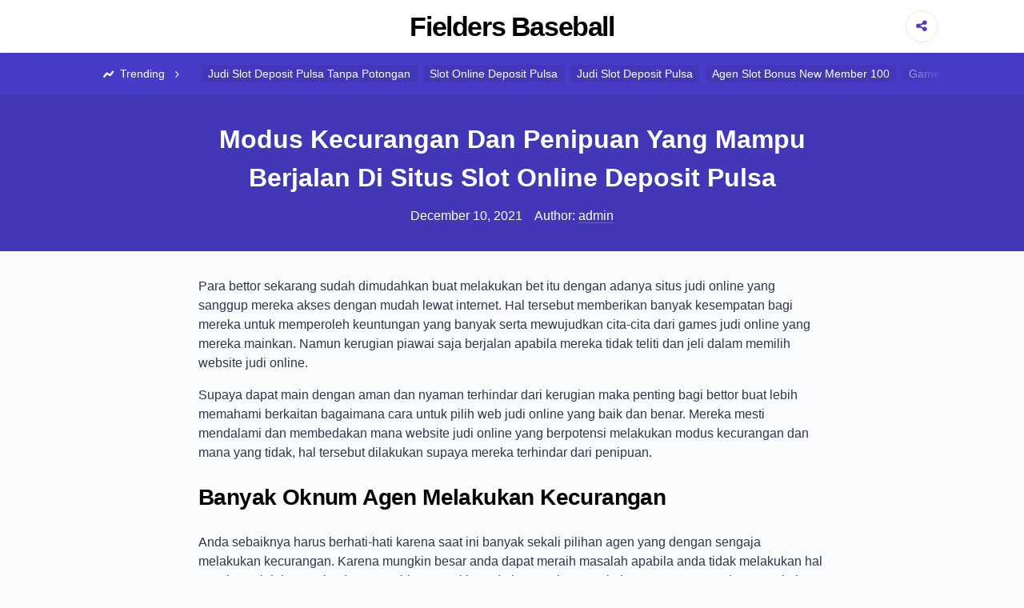

--- FILE ---
content_type: text/html; charset=UTF-8
request_url: https://fieldersbaseball.com/modus-kecurangan-dan-penipuan-yang-mampu-berjalan-di-situs-slot-online-deposit-pulsa/
body_size: 5752
content:

<!DOCTYPE html>

<html lang="en-US">

<head>

	<meta charset="UTF-8">
	<meta name="viewport" content="width=device-width, shrink-to-fit=no, initial-scale=1.0">
	<link rel="profile" href="https://gmpg.org/xfn/11">

	<title>Modus Kecurangan Dan Penipuan Yang Mampu Berjalan Di Situs Slot Online Deposit Pulsa &#8211; Fielders Baseball</title>
<meta name='robots' content='max-image-preview:large' />
<link rel='dns-prefetch' href='//s.w.org' />
<link rel="alternate" type="application/rss+xml" title="Fielders Baseball &raquo; Feed" href="https://fieldersbaseball.com/feed/" />
<link rel="alternate" type="application/rss+xml" title="Fielders Baseball &raquo; Comments Feed" href="https://fieldersbaseball.com/comments/feed/" />
		<script>
			window._wpemojiSettings = {"baseUrl":"https:\/\/s.w.org\/images\/core\/emoji\/13.0.1\/72x72\/","ext":".png","svgUrl":"https:\/\/s.w.org\/images\/core\/emoji\/13.0.1\/svg\/","svgExt":".svg","source":{"concatemoji":"https:\/\/fieldersbaseball.com\/wp-includes\/js\/wp-emoji-release.min.js?ver=5.7.14"}};
			!function(e,a,t){var n,r,o,i=a.createElement("canvas"),p=i.getContext&&i.getContext("2d");function s(e,t){var a=String.fromCharCode;p.clearRect(0,0,i.width,i.height),p.fillText(a.apply(this,e),0,0);e=i.toDataURL();return p.clearRect(0,0,i.width,i.height),p.fillText(a.apply(this,t),0,0),e===i.toDataURL()}function c(e){var t=a.createElement("script");t.src=e,t.defer=t.type="text/javascript",a.getElementsByTagName("head")[0].appendChild(t)}for(o=Array("flag","emoji"),t.supports={everything:!0,everythingExceptFlag:!0},r=0;r<o.length;r++)t.supports[o[r]]=function(e){if(!p||!p.fillText)return!1;switch(p.textBaseline="top",p.font="600 32px Arial",e){case"flag":return s([127987,65039,8205,9895,65039],[127987,65039,8203,9895,65039])?!1:!s([55356,56826,55356,56819],[55356,56826,8203,55356,56819])&&!s([55356,57332,56128,56423,56128,56418,56128,56421,56128,56430,56128,56423,56128,56447],[55356,57332,8203,56128,56423,8203,56128,56418,8203,56128,56421,8203,56128,56430,8203,56128,56423,8203,56128,56447]);case"emoji":return!s([55357,56424,8205,55356,57212],[55357,56424,8203,55356,57212])}return!1}(o[r]),t.supports.everything=t.supports.everything&&t.supports[o[r]],"flag"!==o[r]&&(t.supports.everythingExceptFlag=t.supports.everythingExceptFlag&&t.supports[o[r]]);t.supports.everythingExceptFlag=t.supports.everythingExceptFlag&&!t.supports.flag,t.DOMReady=!1,t.readyCallback=function(){t.DOMReady=!0},t.supports.everything||(n=function(){t.readyCallback()},a.addEventListener?(a.addEventListener("DOMContentLoaded",n,!1),e.addEventListener("load",n,!1)):(e.attachEvent("onload",n),a.attachEvent("onreadystatechange",function(){"complete"===a.readyState&&t.readyCallback()})),(n=t.source||{}).concatemoji?c(n.concatemoji):n.wpemoji&&n.twemoji&&(c(n.twemoji),c(n.wpemoji)))}(window,document,window._wpemojiSettings);
		</script>
		<style>
img.wp-smiley,
img.emoji {
	display: inline !important;
	border: none !important;
	box-shadow: none !important;
	height: 1em !important;
	width: 1em !important;
	margin: 0 .07em !important;
	vertical-align: -0.1em !important;
	background: none !important;
	padding: 0 !important;
}
</style>
	<link rel='stylesheet' id='wp-block-library-css'  href='https://fieldersbaseball.com/wp-includes/css/dist/block-library/style.min.css?ver=5.7.14' media='all' />
<link rel='stylesheet' id='contact-form-7-css'  href='https://fieldersbaseball.com/wp-content/plugins/contact-form-7/includes/css/styles.css?ver=5.4.2' media='all' />
<link rel='stylesheet' id='viralike-style-css'  href='https://fieldersbaseball.com/wp-content/themes/viralike/style.css?ver=1.0.3' media='' />
<link rel='stylesheet' id='viralike-custom-styles-css'  href='https://fieldersbaseball.com/wp-content/themes/viralike/style.css?ver=5.7.14' media='all' />
<script type='text/javascript' src='https://fieldersbaseball.com/wp-includes/js/jquery/jquery.min.js?ver=3.5.1' id='jquery-core-js'></script>
<script type='text/javascript' src='https://fieldersbaseball.com/wp-includes/js/jquery/jquery-migrate.min.js?ver=3.3.2' id='jquery-migrate-js'></script>
<link rel="https://api.w.org/" href="https://fieldersbaseball.com/wp-json/" /><link rel="alternate" type="application/json" href="https://fieldersbaseball.com/wp-json/wp/v2/posts/587" /><link rel="EditURI" type="application/rsd+xml" title="RSD" href="https://fieldersbaseball.com/xmlrpc.php?rsd" />
<link rel="wlwmanifest" type="application/wlwmanifest+xml" href="https://fieldersbaseball.com/wp-includes/wlwmanifest.xml" /> 
<meta name="generator" content="WordPress 5.7.14" />
<link rel="canonical" href="https://fieldersbaseball.com/modus-kecurangan-dan-penipuan-yang-mampu-berjalan-di-situs-slot-online-deposit-pulsa/" />
<link rel='shortlink' href='https://fieldersbaseball.com/?p=587' />
<link rel="alternate" type="application/json+oembed" href="https://fieldersbaseball.com/wp-json/oembed/1.0/embed?url=https%3A%2F%2Ffieldersbaseball.com%2Fmodus-kecurangan-dan-penipuan-yang-mampu-berjalan-di-situs-slot-online-deposit-pulsa%2F" />
<link rel="alternate" type="text/xml+oembed" href="https://fieldersbaseball.com/wp-json/oembed/1.0/embed?url=https%3A%2F%2Ffieldersbaseball.com%2Fmodus-kecurangan-dan-penipuan-yang-mampu-berjalan-di-situs-slot-online-deposit-pulsa%2F&#038;format=xml" />

</head>

<body class="post-template-default single single-post postid-587 single-format-standard">

	<a class="screen-reader-text skip-link" href="#main">Skip to content</a>
	<header id="masthead" class="site-header">
	<div class="container site-header--container">
		
		<div class="site-header--branding">
							<h1 class="site-header--branding__title">
					<a href="https://fieldersbaseball.com/" rel="home">
						Fielders Baseball					</a>
				</h1>
					</div><!-- .site-header--branding -->

		<div class="site-header--share">
			<a class="site-header--share__btn site-header--btn">
				<i class="icon-share"></i>
			</a>
			<div class="site-header--share__dropdown">
				<ul>
					<li>
						<a href="https://www.facebook.com/sharer/sharer.php?u=https://fieldersbaseball.com/" class="facebook" target="_blank" rel="noopener nofollow">
							<i class="icon-facebook"></i> Share on Facebook						</a>
					</li>
					<li>
						<a href="https://twitter.com/intent/tweet?url=https://fieldersbaseball.com/" class="twitter" target="_blank" rel="noopener nofollow">
							<i class="icon-twitter"></i> Share on Twitter						</a>
					</li>
				</ul>
			</div>
		</div><!-- .site-header--share -->
	</div><!-- .site-header--container -->
</header><!-- .site-header -->
<div class="site-header-tags">
	<div class="container">
		<span class="site-header-tags--item title">‎
			<i class="icon-chart"></i> Trending <i class="icon-angle-right"></i>
		</span>
		<a class="site-header-tags--item" href="https://fieldersbaseball.com/tag/judi-slot-deposit-pulsa-tanpa-potongan/">Judi Slot Deposit Pulsa Tanpa Potongan</a><a class="site-header-tags--item" href="https://fieldersbaseball.com/tag/slot-online-deposit-pulsa/">Slot Online Deposit Pulsa</a><a class="site-header-tags--item" href="https://fieldersbaseball.com/tag/judi-slot-deposit-pulsa/">Judi Slot Deposit Pulsa</a><a class="site-header-tags--item" href="https://fieldersbaseball.com/tag/agen-slot-bonus-new-member-100/">Agen Slot Bonus New Member 100</a><a class="site-header-tags--item" href="https://fieldersbaseball.com/tag/game-slot-deposit-pulsa/">Game Slot Deposit Pulsa</a><a class="site-header-tags--item" href="https://fieldersbaseball.com/tag/slot-deposit-pulsa-5000-tanpa-potongan/">Slot Deposit Pulsa 5000 Tanpa Potongan</a><a class="site-header-tags--item" href="https://fieldersbaseball.com/tag/poker-online-deposit-10rb/">Poker Online Deposit 10rb</a><a class="site-header-tags--item" href="https://fieldersbaseball.com/tag/daftar-slot-deposit-pulsa/">Daftar Slot Deposit Pulsa</a><a class="site-header-tags--item" href="https://fieldersbaseball.com/tag/agen-slot-joker123/">Agen Slot Joker123</a><a class="site-header-tags--item" href="https://fieldersbaseball.com/tag/slot-joker-deposit-pulsa-10rb-tanpa-potongan/">Slot Joker Deposit Pulsa 10rb Tanpa Potongan</a><a class="site-header-tags--item" href="https://fieldersbaseball.com/tag/qq-slot-deposit-pulsa/">Qq Slot Deposit Pulsa</a><a class="site-header-tags--item" href="https://fieldersbaseball.com/tag/slot-online-deposit-pulsa-tanpa-potongan/">Slot Online Deposit Pulsa Tanpa Potongan</a>	</div>
</div>

	<main id="main" class="site-main">

<div class="single-row">

	
<article id="post-587" class="post-587 post type-post status-publish format-standard hentry category-judi-online tag-game-slot-deposit-pulsa">

	<header class="entry-header">
		<div class="container container--single">
			<h1 class="entry-title">Modus Kecurangan Dan Penipuan Yang Mampu Berjalan Di Situs Slot Online Deposit Pulsa</h1>			<!-- .entry-title -->
			<div class="entry-author-meta">
				<time>December 10, 2021</time>				<span>Author: </span>
				<a href="https://fieldersbaseball.com/author/admin/" title="Posts by admin" rel="author">admin</a>			</div><!-- .entry-author-meta -->
		</div>
	</header><!-- .entry-header -->

	<div class="container container--single">
		<div class="entry-body">

						<!-- .entry-media -->

			<div class="entry-content">
				<p>Para bettor sekarang sudah dimudahkan buat melakukan bet itu dengan adanya situs judi online yang sanggup mereka akses dengan mudah lewat internet. Hal tersebut memberikan banyak kesempatan bagi mereka untuk memperoleh keuntungan yang banyak serta mewujudkan cita-cita dari games judi online yang mereka mainkan. Namun kerugian piawai saja berjalan apabila mereka tidak teliti dan jeli dalam memilih website judi online.</p>
<p>Supaya dapat main dengan aman dan nyaman terhindar dari kerugian maka penting bagi bettor buat lebih memahami berkaitan bagaimana cara untuk pilih web judi online yang baik dan benar. Mereka mesti mendalami dan membedakan mana website judi online yang berpotensi melakukan modus kecurangan dan mana yang tidak, hal tersebut dilakukan supaya mereka terhindar dari penipuan.</p>
<h2>Banyak Oknum Agen Melakukan Kecurangan</h2>
<p>Anda sebaiknya harus berhati-hati karena saat ini banyak sekali pilihan agen yang dengan sengaja melakukan kecurangan. Karena mungkin besar anda dapat meraih masalah apabila anda tidak melakukan hal tersebut. Oleh karena itu dengan sebisa mungkin anda harus tahu manakah yang terpercaya dan manakah yang tidak. Beberapa penjelasan yang ada benar-benar sudah mestinya anda pikirkan dengan baik.</p>
<p>Jika Memang lah pada kenyataannya terdapat banyak agen yang dengan cara terang-terangan melakukan kecurangan sebaiknya Anda Hindari saja bagian tersebut karena hanya akan mendatangkan kerugian bagi anda apabila anda nekat untuk bergabung di sana. Maka dari itu, sebisa mungkin Anda harus piawai utk menemukan beberapa informasi dari bermacam macam sumber. Tentunya sumber itu dapat diakui ya dan Kredibel.</p>
<h2>Modus Kecurangan Atau Penipuan Di Web Slot Deposit Via Pulsa Tanpa Potongan Yang Sanggup Anda Pahami</h2>
<p>Mungkin dari saking banyaknya situs judi online yang menyebar di internet saat ini anda piawai meraih sudut positif dan segi negatifnya. Namun apabila anda lebih berhati-hati dan cek maka anda dapat terhindar dari resiko negatifnya. Maka dari itu Anda wajib utk mengenali macam-macam dari web judi online yang dapat melakukan kecurangan. Simak penjelasannya sebagai berikut!</p>
<h3>Memberikan Tawaran Bonus Yang Tinggi</h3>
<p>Ini merupakan salah satu modus kecurangan yang dilakukan web judi online penipu yakni dengan menawari bonus yang sangat tinggi dan jika dipikirkan secara secara baik-baik hal itu tentunya tidak logis. Anda mesti mampu utk membedakan mana website yang benar dan realistis dalam memberikan tawaran bonus yang besar dan mana yang hanya melakukan modus saja utk menjaring banyak player bergabung di sana.</p>
<h3>Mengharuskan Deposit Yang Tinggi Di Awal</h3>
<p>Modus lain yang umumnya difungsikan oleh situs agen judi online curang yang mesti anda waspadai yaitu mereka biasanya mengharuskan para member Utk melakukan isi saldo besar atau tinggi di awal. Jikalau Anda benar-benar tidak percaya akan hal tersebut maka janganlah maka jangan sekali-kali anda melakukannya, karena rata-rata website judi online yang terpercaya tidak mengharuskan membernya utk melakukan isi saldo tinggi di awal anda hanya cukup melakukan isi saldo dengan minimal depo saja.</p>
<h3>Sangat Sulit Utk Dihubungi</h3>
<p>Modus kemudian yang biasa diperlukan oleh website agen penipu atau web agen yang curang yakni dapat sulit dihubungi dengan banyak Argumen Lebih-lebih waktu anda coba buat meminta transfer keuntungan yang telah anda dapatkan di web tersebut yang berasal dari kemenangan anda.</p>
<h3>Plagiat Situs Terkenal</h3>
<p>Modus kecurangan lain yang biasa diperlukan oleh situs judi online penipu merupakan dengan mengatasnamakan website judi online yang sudah ternama atau yang sudah besar.</p>
			</div><!-- .entry-content -->

			<div class="entry-meta">

				<div class="entry-category-content">
					<span>Categories:</span>
					<a href="https://fieldersbaseball.com/category/judi-online/" rel="category tag">Judi Online</a>				</div><!-- .entry-category-content -->

									<div class="entry-tags-content">
						Tags: <a href="https://fieldersbaseball.com/tag/game-slot-deposit-pulsa/" rel="tag">Game Slot Deposit Pulsa</a>					</div>
								<!-- .entry-tags-content -->

			</div><!-- .entry-meta -->

		</div><!-- .entry-body -->
	</div><!-- .container--single -->

</article><!-- #post-587 -->
<div class="container container--single">
	<nav class="navigation post-navigation" role="navigation" aria-label="Posts">
		<h2 class="screen-reader-text">Post navigation</h2>
		<div class="nav-links"><div class="nav-previous"><a href="https://fieldersbaseball.com/modus-kecurangan-dan-penipuan-yang-mampu-berjalan-di-website-slot-joker-deposit-pulsa-5000-tanpa-potongan/" rel="prev"><span class="nav-subtitle">Previous:</span> <span class="nav-title">Modus Kecurangan Dan Penipuan Yang Mampu Berjalan Di Website Slot Joker Deposit Pulsa 5000 Tanpa Potongan</span></a></div><div class="nav-next"><a href="https://fieldersbaseball.com/modus-kecurangan-dan-penipuan-yang-piawai-berlangsung-di-web-slot-joker-deposit-pulsa-tanpa-potongan/" rel="next"><span class="nav-subtitle">Next:</span> <span class="nav-title">Modus Kecurangan Dan Penipuan Yang Piawai Berlangsung Di Web Slot Joker Deposit Pulsa Tanpa Potongan</span></a></div></div>
	</nav></div>
</div><!-- .single-row -->


<aside class="widget-zone">
	<div class="container">
		<div class="widget-area">
			
		<section id="recent-posts-2" class="widget widget_recent_entries">
		<h3 class="widget-title">Recent Posts</h3>
		<ul>
											<li>
					<a href="https://fieldersbaseball.com/seperti-ini-cara-jadi-situs-agen-slot-deposit-pulsa-tanpa-potongan/">Seperti Ini Cara Jadi Situs Agen Slot Deposit Pulsa Tanpa Potongan!</a>
									</li>
											<li>
					<a href="https://fieldersbaseball.com/seperti-ini-cara-jadi-situs-agen-slot-joker123/">Seperti Ini Cara Jadi Situs Agen Slot Joker123!</a>
									</li>
											<li>
					<a href="https://fieldersbaseball.com/seperti-ini-cara-jadi-website-slot-joker-deposit-pulsa-tanpa-potongan/">Seperti Ini Cara Jadi Website Slot Joker Deposit Pulsa Tanpa Potongan!</a>
									</li>
											<li>
					<a href="https://fieldersbaseball.com/seperti-ini-cara-jadi-web-slot-pragmatic-deposit-pulsa-tanpa-potongan/">Seperti Ini Cara Jadi Web Slot Pragmatic Deposit Pulsa Tanpa Potongan!</a>
									</li>
											<li>
					<a href="https://fieldersbaseball.com/seperti-ini-cara-jadi-situs-slot-online-depo-via-dana/">Seperti Ini Cara Jadi Situs Slot Online Depo Via Dana!</a>
									</li>
					</ul>

		</section><section id="categories-3" class="widget widget_categories"><h3 class="widget-title">Categories</h3>
			<ul>
					<li class="cat-item cat-item-5"><a href="https://fieldersbaseball.com/category/agen-sbobet/">Agen Sbobet</a>
</li>
	<li class="cat-item cat-item-2"><a href="https://fieldersbaseball.com/category/judi-online/">Judi Online</a>
</li>
	<li class="cat-item cat-item-3"><a href="https://fieldersbaseball.com/category/slot-online/">Slot Online</a>
</li>
			</ul>

			</section><section id="archives-3" class="widget widget_archive"><h3 class="widget-title">Archives</h3>
			<ul>
					<li><a href='https://fieldersbaseball.com/2022/12/'>December 2022</a></li>
	<li><a href='https://fieldersbaseball.com/2022/11/'>November 2022</a></li>
	<li><a href='https://fieldersbaseball.com/2022/10/'>October 2022</a></li>
	<li><a href='https://fieldersbaseball.com/2022/09/'>September 2022</a></li>
	<li><a href='https://fieldersbaseball.com/2022/08/'>August 2022</a></li>
	<li><a href='https://fieldersbaseball.com/2022/07/'>July 2022</a></li>
	<li><a href='https://fieldersbaseball.com/2022/04/'>April 2022</a></li>
	<li><a href='https://fieldersbaseball.com/2022/03/'>March 2022</a></li>
	<li><a href='https://fieldersbaseball.com/2022/02/'>February 2022</a></li>
	<li><a href='https://fieldersbaseball.com/2022/01/'>January 2022</a></li>
	<li><a href='https://fieldersbaseball.com/2021/12/'>December 2021</a></li>
	<li><a href='https://fieldersbaseball.com/2021/11/'>November 2021</a></li>
	<li><a href='https://fieldersbaseball.com/2021/10/'>October 2021</a></li>
	<li><a href='https://fieldersbaseball.com/2021/09/'>September 2021</a></li>
	<li><a href='https://fieldersbaseball.com/2021/08/'>August 2021</a></li>
	<li><a href='https://fieldersbaseball.com/2021/07/'>July 2021</a></li>
	<li><a href='https://fieldersbaseball.com/2021/06/'>June 2021</a></li>
	<li><a href='https://fieldersbaseball.com/2021/05/'>May 2021</a></li>
	<li><a href='https://fieldersbaseball.com/2021/04/'>April 2021</a></li>
	<li><a href='https://fieldersbaseball.com/2021/03/'>March 2021</a></li>
	<li><a href='https://fieldersbaseball.com/2021/02/'>February 2021</a></li>
	<li><a href='https://fieldersbaseball.com/2021/01/'>January 2021</a></li>
	<li><a href='https://fieldersbaseball.com/2020/12/'>December 2020</a></li>
	<li><a href='https://fieldersbaseball.com/2020/11/'>November 2020</a></li>
	<li><a href='https://fieldersbaseball.com/2020/10/'>October 2020</a></li>
	<li><a href='https://fieldersbaseball.com/2020/09/'>September 2020</a></li>
	<li><a href='https://fieldersbaseball.com/2020/08/'>August 2020</a></li>
	<li><a href='https://fieldersbaseball.com/2020/07/'>July 2020</a></li>
	<li><a href='https://fieldersbaseball.com/2020/06/'>June 2020</a></li>
	<li><a href='https://fieldersbaseball.com/2020/05/'>May 2020</a></li>
	<li><a href='https://fieldersbaseball.com/2020/04/'>April 2020</a></li>
	<li><a href='https://fieldersbaseball.com/2020/03/'>March 2020</a></li>
	<li><a href='https://fieldersbaseball.com/2020/02/'>February 2020</a></li>
	<li><a href='https://fieldersbaseball.com/2020/01/'>January 2020</a></li>
			</ul>

			</section>		</div><!-- .widget-area -->
	</div><!-- .container -->
</aside><!-- .widget-zone -->

</main><!-- #main -->

<footer class="site-footer">
	<div class="site-footer--info">
		<div class="container">
			<p>
				&copy; 2026 Fielders Baseball			</p>
			<p>
				Strategi Menang Judi Online			</p>
		</div>
	</div><!-- .site-footer--info -->
	<div class="site-footer--disclaimer">
		<div class="container">
		</div>
	</div><!-- .site-footer--disclaimer -->
</footer><!-- .site-footer -->
<script type='text/javascript' src='https://fieldersbaseball.com/wp-includes/js/dist/vendor/wp-polyfill.min.js?ver=7.4.4' id='wp-polyfill-js'></script>
<script type='text/javascript' id='wp-polyfill-js-after'>
( 'fetch' in window ) || document.write( '<script src="https://fieldersbaseball.com/wp-includes/js/dist/vendor/wp-polyfill-fetch.min.js?ver=3.0.0"></scr' + 'ipt>' );( document.contains ) || document.write( '<script src="https://fieldersbaseball.com/wp-includes/js/dist/vendor/wp-polyfill-node-contains.min.js?ver=3.42.0"></scr' + 'ipt>' );( window.DOMRect ) || document.write( '<script src="https://fieldersbaseball.com/wp-includes/js/dist/vendor/wp-polyfill-dom-rect.min.js?ver=3.42.0"></scr' + 'ipt>' );( window.URL && window.URL.prototype && window.URLSearchParams ) || document.write( '<script src="https://fieldersbaseball.com/wp-includes/js/dist/vendor/wp-polyfill-url.min.js?ver=3.6.4"></scr' + 'ipt>' );( window.FormData && window.FormData.prototype.keys ) || document.write( '<script src="https://fieldersbaseball.com/wp-includes/js/dist/vendor/wp-polyfill-formdata.min.js?ver=3.0.12"></scr' + 'ipt>' );( Element.prototype.matches && Element.prototype.closest ) || document.write( '<script src="https://fieldersbaseball.com/wp-includes/js/dist/vendor/wp-polyfill-element-closest.min.js?ver=2.0.2"></scr' + 'ipt>' );( 'objectFit' in document.documentElement.style ) || document.write( '<script src="https://fieldersbaseball.com/wp-includes/js/dist/vendor/wp-polyfill-object-fit.min.js?ver=2.3.4"></scr' + 'ipt>' );
</script>
<script type='text/javascript' id='contact-form-7-js-extra'>
/* <![CDATA[ */
var wpcf7 = {"api":{"root":"https:\/\/fieldersbaseball.com\/wp-json\/","namespace":"contact-form-7\/v1"}};
/* ]]> */
</script>
<script type='text/javascript' src='https://fieldersbaseball.com/wp-content/plugins/contact-form-7/includes/js/index.js?ver=5.4.2' id='contact-form-7-js'></script>
<script type='text/javascript' src='https://fieldersbaseball.com/wp-content/themes/viralike/src/js/main.js?ver=1.0.3' id='viralike-scripts-js'></script>
<script type='text/javascript' src='https://fieldersbaseball.com/wp-includes/js/wp-embed.min.js?ver=5.7.14' id='wp-embed-js'></script>

<script defer src="https://static.cloudflareinsights.com/beacon.min.js/vcd15cbe7772f49c399c6a5babf22c1241717689176015" integrity="sha512-ZpsOmlRQV6y907TI0dKBHq9Md29nnaEIPlkf84rnaERnq6zvWvPUqr2ft8M1aS28oN72PdrCzSjY4U6VaAw1EQ==" data-cf-beacon='{"version":"2024.11.0","token":"da8ede45049f43e093dcc33faf59621d","r":1,"server_timing":{"name":{"cfCacheStatus":true,"cfEdge":true,"cfExtPri":true,"cfL4":true,"cfOrigin":true,"cfSpeedBrain":true},"location_startswith":null}}' crossorigin="anonymous"></script>
</body>

</html>
